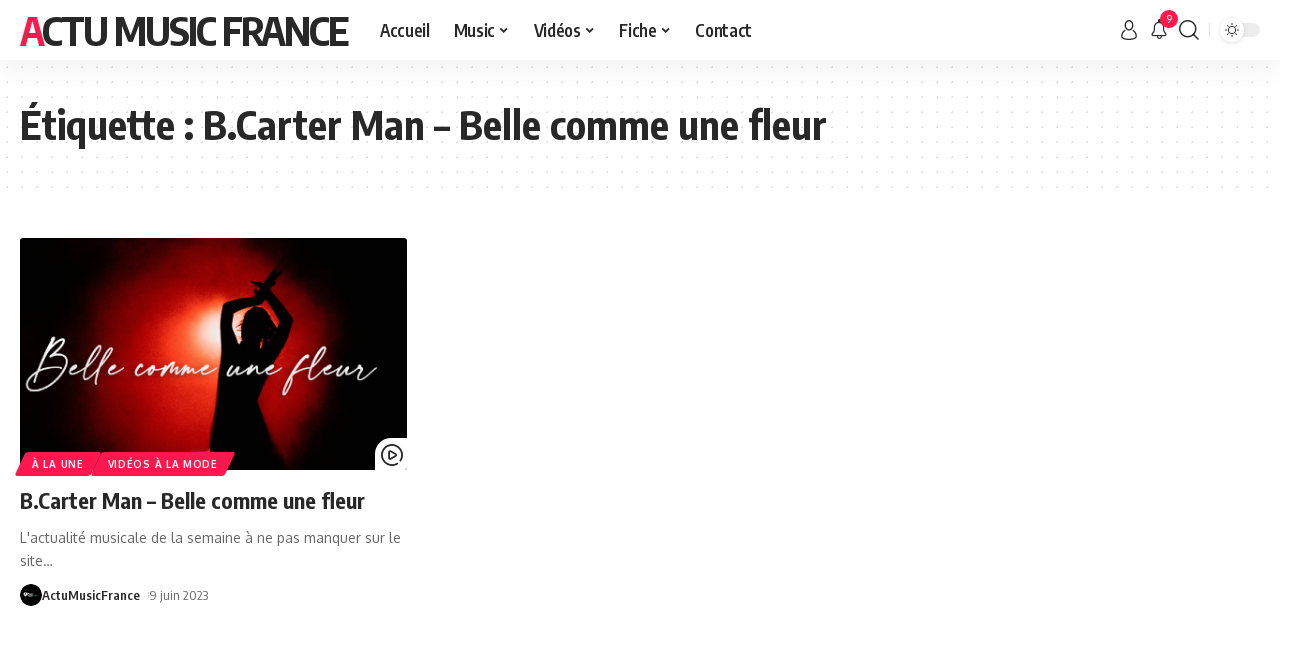

--- FILE ---
content_type: text/html; charset=UTF-8
request_url: https://actumusicfrance.fr/tag/b-carter-man-belle-comme-une-fleur/
body_size: 18595
content:
<!DOCTYPE html>
<html lang="fr-FR">
<head>
    <meta charset="UTF-8">
    <meta http-equiv="X-UA-Compatible" content="IE=edge">
    <meta name="viewport" content="width=device-width, initial-scale=1">
    <link rel="profile" href="https://gmpg.org/xfn/11">
	<meta name='robots' content='index, follow, max-image-preview:large, max-snippet:-1, max-video-preview:-1' />

	<!-- This site is optimized with the Yoast SEO plugin v26.7 - https://yoast.com/wordpress/plugins/seo/ -->
	<title>Archives des B.Carter Man - Belle comme une fleur - Actu Music France</title>
	<link rel="canonical" href="https://actumusicfrance.fr/tag/b-carter-man-belle-comme-une-fleur/" />
	<meta property="og:locale" content="fr_FR" />
	<meta property="og:type" content="article" />
	<meta property="og:title" content="Archives des B.Carter Man - Belle comme une fleur - Actu Music France" />
	<meta property="og:url" content="https://actumusicfrance.fr/tag/b-carter-man-belle-comme-une-fleur/" />
	<meta property="og:site_name" content="Actu Music France" />
	<meta name="twitter:card" content="summary_large_image" />
	<script type="application/ld+json" class="yoast-schema-graph">{"@context":"https://schema.org","@graph":[{"@type":"CollectionPage","@id":"https://actumusicfrance.fr/tag/b-carter-man-belle-comme-une-fleur/","url":"https://actumusicfrance.fr/tag/b-carter-man-belle-comme-une-fleur/","name":"Archives des B.Carter Man - Belle comme une fleur - Actu Music France","isPartOf":{"@id":"https://actumusicfrance.fr/#website"},"primaryImageOfPage":{"@id":"https://actumusicfrance.fr/tag/b-carter-man-belle-comme-une-fleur/#primaryimage"},"image":{"@id":"https://actumusicfrance.fr/tag/b-carter-man-belle-comme-une-fleur/#primaryimage"},"thumbnailUrl":"https://actumusicfrance.fr/wp-content/uploads/2023/06/Belle-Comme-une-fleur-music-1.png","breadcrumb":{"@id":"https://actumusicfrance.fr/tag/b-carter-man-belle-comme-une-fleur/#breadcrumb"},"inLanguage":"fr-FR"},{"@type":"ImageObject","inLanguage":"fr-FR","@id":"https://actumusicfrance.fr/tag/b-carter-man-belle-comme-une-fleur/#primaryimage","url":"https://actumusicfrance.fr/wp-content/uploads/2023/06/Belle-Comme-une-fleur-music-1.png","contentUrl":"https://actumusicfrance.fr/wp-content/uploads/2023/06/Belle-Comme-une-fleur-music-1.png","width":1920,"height":989},{"@type":"BreadcrumbList","@id":"https://actumusicfrance.fr/tag/b-carter-man-belle-comme-une-fleur/#breadcrumb","itemListElement":[{"@type":"ListItem","position":1,"name":"Accueil","item":"https://actumusicfrance.fr/"},{"@type":"ListItem","position":2,"name":"B.Carter Man - Belle comme une fleur"}]},{"@type":"WebSite","@id":"https://actumusicfrance.fr/#website","url":"https://actumusicfrance.fr/","name":"Actu Music France","description":"Suivez l&#039;actualité musicale en direct","potentialAction":[{"@type":"SearchAction","target":{"@type":"EntryPoint","urlTemplate":"https://actumusicfrance.fr/?s={search_term_string}"},"query-input":{"@type":"PropertyValueSpecification","valueRequired":true,"valueName":"search_term_string"}}],"inLanguage":"fr-FR"}]}</script>
	<!-- / Yoast SEO plugin. -->


<link rel='dns-prefetch' href='//cdn.canvasjs.com' />
<link rel='dns-prefetch' href='//ajax.googleapis.com' />
<link rel="alternate" type="application/rss+xml" title="Actu Music France &raquo; Flux" href="https://actumusicfrance.fr/feed/" />
<link rel="alternate" type="application/rss+xml" title="Actu Music France &raquo; Flux des commentaires" href="https://actumusicfrance.fr/comments/feed/" />
<link rel="alternate" type="application/rss+xml" title="Actu Music France &raquo; Flux de l’étiquette B.Carter Man - Belle comme une fleur" href="https://actumusicfrance.fr/tag/b-carter-man-belle-comme-une-fleur/feed/" />
<script type="application/ld+json">{"@context":"https://schema.org","@type":"Organization","legalName":"Actu Music France","url":"https://actumusicfrance.fr/","sameAs":["https://www.facebook.com/delitmusicgroupfrance/","https://twitter.com/DelitMusic","https://www.instagram.com/delitmusicgroupfrance/","https://fr.linkedin.com/company/delit-music-france","https://www.youtube.com/@DelitMusic"]}</script>
<style id='wp-img-auto-sizes-contain-inline-css'>
img:is([sizes=auto i],[sizes^="auto," i]){contain-intrinsic-size:3000px 1500px}
/*# sourceURL=wp-img-auto-sizes-contain-inline-css */
</style>
<style id='wp-emoji-styles-inline-css'>

	img.wp-smiley, img.emoji {
		display: inline !important;
		border: none !important;
		box-shadow: none !important;
		height: 1em !important;
		width: 1em !important;
		margin: 0 0.07em !important;
		vertical-align: -0.1em !important;
		background: none !important;
		padding: 0 !important;
	}
/*# sourceURL=wp-emoji-styles-inline-css */
</style>
<link rel='stylesheet' id='wp-block-library-css' href='https://actumusicfrance.fr/wp-includes/css/dist/block-library/style.min.css?ver=33b691ef2ccae8c37a847b982f3bbee2' media='all' />
<style id='classic-theme-styles-inline-css'>
/*! This file is auto-generated */
.wp-block-button__link{color:#fff;background-color:#32373c;border-radius:9999px;box-shadow:none;text-decoration:none;padding:calc(.667em + 2px) calc(1.333em + 2px);font-size:1.125em}.wp-block-file__button{background:#32373c;color:#fff;text-decoration:none}
/*# sourceURL=/wp-includes/css/classic-themes.min.css */
</style>
<style id='global-styles-inline-css'>
:root{--wp--preset--aspect-ratio--square: 1;--wp--preset--aspect-ratio--4-3: 4/3;--wp--preset--aspect-ratio--3-4: 3/4;--wp--preset--aspect-ratio--3-2: 3/2;--wp--preset--aspect-ratio--2-3: 2/3;--wp--preset--aspect-ratio--16-9: 16/9;--wp--preset--aspect-ratio--9-16: 9/16;--wp--preset--color--black: #000000;--wp--preset--color--cyan-bluish-gray: #abb8c3;--wp--preset--color--white: #ffffff;--wp--preset--color--pale-pink: #f78da7;--wp--preset--color--vivid-red: #cf2e2e;--wp--preset--color--luminous-vivid-orange: #ff6900;--wp--preset--color--luminous-vivid-amber: #fcb900;--wp--preset--color--light-green-cyan: #7bdcb5;--wp--preset--color--vivid-green-cyan: #00d084;--wp--preset--color--pale-cyan-blue: #8ed1fc;--wp--preset--color--vivid-cyan-blue: #0693e3;--wp--preset--color--vivid-purple: #9b51e0;--wp--preset--gradient--vivid-cyan-blue-to-vivid-purple: linear-gradient(135deg,rgb(6,147,227) 0%,rgb(155,81,224) 100%);--wp--preset--gradient--light-green-cyan-to-vivid-green-cyan: linear-gradient(135deg,rgb(122,220,180) 0%,rgb(0,208,130) 100%);--wp--preset--gradient--luminous-vivid-amber-to-luminous-vivid-orange: linear-gradient(135deg,rgb(252,185,0) 0%,rgb(255,105,0) 100%);--wp--preset--gradient--luminous-vivid-orange-to-vivid-red: linear-gradient(135deg,rgb(255,105,0) 0%,rgb(207,46,46) 100%);--wp--preset--gradient--very-light-gray-to-cyan-bluish-gray: linear-gradient(135deg,rgb(238,238,238) 0%,rgb(169,184,195) 100%);--wp--preset--gradient--cool-to-warm-spectrum: linear-gradient(135deg,rgb(74,234,220) 0%,rgb(151,120,209) 20%,rgb(207,42,186) 40%,rgb(238,44,130) 60%,rgb(251,105,98) 80%,rgb(254,248,76) 100%);--wp--preset--gradient--blush-light-purple: linear-gradient(135deg,rgb(255,206,236) 0%,rgb(152,150,240) 100%);--wp--preset--gradient--blush-bordeaux: linear-gradient(135deg,rgb(254,205,165) 0%,rgb(254,45,45) 50%,rgb(107,0,62) 100%);--wp--preset--gradient--luminous-dusk: linear-gradient(135deg,rgb(255,203,112) 0%,rgb(199,81,192) 50%,rgb(65,88,208) 100%);--wp--preset--gradient--pale-ocean: linear-gradient(135deg,rgb(255,245,203) 0%,rgb(182,227,212) 50%,rgb(51,167,181) 100%);--wp--preset--gradient--electric-grass: linear-gradient(135deg,rgb(202,248,128) 0%,rgb(113,206,126) 100%);--wp--preset--gradient--midnight: linear-gradient(135deg,rgb(2,3,129) 0%,rgb(40,116,252) 100%);--wp--preset--font-size--small: 13px;--wp--preset--font-size--medium: 20px;--wp--preset--font-size--large: 36px;--wp--preset--font-size--x-large: 42px;--wp--preset--spacing--20: 0.44rem;--wp--preset--spacing--30: 0.67rem;--wp--preset--spacing--40: 1rem;--wp--preset--spacing--50: 1.5rem;--wp--preset--spacing--60: 2.25rem;--wp--preset--spacing--70: 3.38rem;--wp--preset--spacing--80: 5.06rem;--wp--preset--shadow--natural: 6px 6px 9px rgba(0, 0, 0, 0.2);--wp--preset--shadow--deep: 12px 12px 50px rgba(0, 0, 0, 0.4);--wp--preset--shadow--sharp: 6px 6px 0px rgba(0, 0, 0, 0.2);--wp--preset--shadow--outlined: 6px 6px 0px -3px rgb(255, 255, 255), 6px 6px rgb(0, 0, 0);--wp--preset--shadow--crisp: 6px 6px 0px rgb(0, 0, 0);}:where(.is-layout-flex){gap: 0.5em;}:where(.is-layout-grid){gap: 0.5em;}body .is-layout-flex{display: flex;}.is-layout-flex{flex-wrap: wrap;align-items: center;}.is-layout-flex > :is(*, div){margin: 0;}body .is-layout-grid{display: grid;}.is-layout-grid > :is(*, div){margin: 0;}:where(.wp-block-columns.is-layout-flex){gap: 2em;}:where(.wp-block-columns.is-layout-grid){gap: 2em;}:where(.wp-block-post-template.is-layout-flex){gap: 1.25em;}:where(.wp-block-post-template.is-layout-grid){gap: 1.25em;}.has-black-color{color: var(--wp--preset--color--black) !important;}.has-cyan-bluish-gray-color{color: var(--wp--preset--color--cyan-bluish-gray) !important;}.has-white-color{color: var(--wp--preset--color--white) !important;}.has-pale-pink-color{color: var(--wp--preset--color--pale-pink) !important;}.has-vivid-red-color{color: var(--wp--preset--color--vivid-red) !important;}.has-luminous-vivid-orange-color{color: var(--wp--preset--color--luminous-vivid-orange) !important;}.has-luminous-vivid-amber-color{color: var(--wp--preset--color--luminous-vivid-amber) !important;}.has-light-green-cyan-color{color: var(--wp--preset--color--light-green-cyan) !important;}.has-vivid-green-cyan-color{color: var(--wp--preset--color--vivid-green-cyan) !important;}.has-pale-cyan-blue-color{color: var(--wp--preset--color--pale-cyan-blue) !important;}.has-vivid-cyan-blue-color{color: var(--wp--preset--color--vivid-cyan-blue) !important;}.has-vivid-purple-color{color: var(--wp--preset--color--vivid-purple) !important;}.has-black-background-color{background-color: var(--wp--preset--color--black) !important;}.has-cyan-bluish-gray-background-color{background-color: var(--wp--preset--color--cyan-bluish-gray) !important;}.has-white-background-color{background-color: var(--wp--preset--color--white) !important;}.has-pale-pink-background-color{background-color: var(--wp--preset--color--pale-pink) !important;}.has-vivid-red-background-color{background-color: var(--wp--preset--color--vivid-red) !important;}.has-luminous-vivid-orange-background-color{background-color: var(--wp--preset--color--luminous-vivid-orange) !important;}.has-luminous-vivid-amber-background-color{background-color: var(--wp--preset--color--luminous-vivid-amber) !important;}.has-light-green-cyan-background-color{background-color: var(--wp--preset--color--light-green-cyan) !important;}.has-vivid-green-cyan-background-color{background-color: var(--wp--preset--color--vivid-green-cyan) !important;}.has-pale-cyan-blue-background-color{background-color: var(--wp--preset--color--pale-cyan-blue) !important;}.has-vivid-cyan-blue-background-color{background-color: var(--wp--preset--color--vivid-cyan-blue) !important;}.has-vivid-purple-background-color{background-color: var(--wp--preset--color--vivid-purple) !important;}.has-black-border-color{border-color: var(--wp--preset--color--black) !important;}.has-cyan-bluish-gray-border-color{border-color: var(--wp--preset--color--cyan-bluish-gray) !important;}.has-white-border-color{border-color: var(--wp--preset--color--white) !important;}.has-pale-pink-border-color{border-color: var(--wp--preset--color--pale-pink) !important;}.has-vivid-red-border-color{border-color: var(--wp--preset--color--vivid-red) !important;}.has-luminous-vivid-orange-border-color{border-color: var(--wp--preset--color--luminous-vivid-orange) !important;}.has-luminous-vivid-amber-border-color{border-color: var(--wp--preset--color--luminous-vivid-amber) !important;}.has-light-green-cyan-border-color{border-color: var(--wp--preset--color--light-green-cyan) !important;}.has-vivid-green-cyan-border-color{border-color: var(--wp--preset--color--vivid-green-cyan) !important;}.has-pale-cyan-blue-border-color{border-color: var(--wp--preset--color--pale-cyan-blue) !important;}.has-vivid-cyan-blue-border-color{border-color: var(--wp--preset--color--vivid-cyan-blue) !important;}.has-vivid-purple-border-color{border-color: var(--wp--preset--color--vivid-purple) !important;}.has-vivid-cyan-blue-to-vivid-purple-gradient-background{background: var(--wp--preset--gradient--vivid-cyan-blue-to-vivid-purple) !important;}.has-light-green-cyan-to-vivid-green-cyan-gradient-background{background: var(--wp--preset--gradient--light-green-cyan-to-vivid-green-cyan) !important;}.has-luminous-vivid-amber-to-luminous-vivid-orange-gradient-background{background: var(--wp--preset--gradient--luminous-vivid-amber-to-luminous-vivid-orange) !important;}.has-luminous-vivid-orange-to-vivid-red-gradient-background{background: var(--wp--preset--gradient--luminous-vivid-orange-to-vivid-red) !important;}.has-very-light-gray-to-cyan-bluish-gray-gradient-background{background: var(--wp--preset--gradient--very-light-gray-to-cyan-bluish-gray) !important;}.has-cool-to-warm-spectrum-gradient-background{background: var(--wp--preset--gradient--cool-to-warm-spectrum) !important;}.has-blush-light-purple-gradient-background{background: var(--wp--preset--gradient--blush-light-purple) !important;}.has-blush-bordeaux-gradient-background{background: var(--wp--preset--gradient--blush-bordeaux) !important;}.has-luminous-dusk-gradient-background{background: var(--wp--preset--gradient--luminous-dusk) !important;}.has-pale-ocean-gradient-background{background: var(--wp--preset--gradient--pale-ocean) !important;}.has-electric-grass-gradient-background{background: var(--wp--preset--gradient--electric-grass) !important;}.has-midnight-gradient-background{background: var(--wp--preset--gradient--midnight) !important;}.has-small-font-size{font-size: var(--wp--preset--font-size--small) !important;}.has-medium-font-size{font-size: var(--wp--preset--font-size--medium) !important;}.has-large-font-size{font-size: var(--wp--preset--font-size--large) !important;}.has-x-large-font-size{font-size: var(--wp--preset--font-size--x-large) !important;}
:where(.wp-block-post-template.is-layout-flex){gap: 1.25em;}:where(.wp-block-post-template.is-layout-grid){gap: 1.25em;}
:where(.wp-block-term-template.is-layout-flex){gap: 1.25em;}:where(.wp-block-term-template.is-layout-grid){gap: 1.25em;}
:where(.wp-block-columns.is-layout-flex){gap: 2em;}:where(.wp-block-columns.is-layout-grid){gap: 2em;}
:root :where(.wp-block-pullquote){font-size: 1.5em;line-height: 1.6;}
/*# sourceURL=global-styles-inline-css */
</style>
<link rel='stylesheet' id='foxiz-elements-css' href='https://actumusicfrance.fr/wp-content/plugins/foxiz-core/lib/foxiz-elements/public/style.css?ver=1.0' media='all' />
<link rel='stylesheet' id='ql-jquery-ui-css' href='//ajax.googleapis.com/ajax/libs/jqueryui/1.12.1/themes/smoothness/jquery-ui.css?ver=33b691ef2ccae8c37a847b982f3bbee2' media='all' />
<link rel='stylesheet' id='esg-plugin-settings-css' href='https://actumusicfrance.fr/wp-content/plugins/essential-grid/public/assets/css/settings.css?ver=3.1.5' media='all' />
<link rel='stylesheet' id='tp-fontello-css' href='https://actumusicfrance.fr/wp-content/plugins/essential-grid/public/assets/font/fontello/css/fontello.css?ver=3.1.5' media='all' />
<link rel='stylesheet' id='elementor-frontend-css' href='https://actumusicfrance.fr/wp-content/uploads/elementor/css/custom-frontend.min.css?ver=1768592145' media='all' />
<link rel='stylesheet' id='eael-general-css' href='https://actumusicfrance.fr/wp-content/plugins/essential-addons-for-elementor-lite/assets/front-end/css/view/general.min.css?ver=6.5.7' media='all' />
<link rel='stylesheet' id='elementor-icons-css' href='https://actumusicfrance.fr/wp-content/plugins/elementor/assets/lib/eicons/css/elementor-icons.min.css?ver=5.45.0' media='all' />
<link rel='stylesheet' id='elementor-post-16409-css' href='https://actumusicfrance.fr/wp-content/uploads/elementor/css/post-16409.css?ver=1768592169' media='all' />
<link crossorigin="anonymous" rel='stylesheet' id='foxiz-font-css' href='//fonts.googleapis.com/css?family=Oxygen%3A400%2C700%7CEncode+Sans+Condensed%3A400%2C500%2C600%2C700%2C800&#038;display=swap&#038;ver=2.0.1' media='all' />
<link rel='stylesheet' id='foxiz-main-css' href='https://actumusicfrance.fr/wp-content/themes/foxiz/assets/css/main.css?ver=2.0.1' media='all' />
<link rel='stylesheet' id='foxiz-print-css' href='https://actumusicfrance.fr/wp-content/themes/foxiz/assets/css/print.css?ver=2.0.1' media='all' />
<link rel='stylesheet' id='foxiz-style-css' href='https://actumusicfrance.fr/wp-content/themes/foxiz-child/style.css?ver=2.0.1' media='all' />
<style id='foxiz-style-inline-css'>
[data-theme="dark"], .light-scheme {--wc-add-cart-color :#ffffff;}[data-theme="dark"].is-hd-4 {--nav-bg: #191c20;--nav-bg-from: #191c20;--nav-bg-to: #191c20;}[data-theme="dark"].is-hd-5, [data-theme="dark"].is-hd-5:not(.sticky-on) {--nav-bg: #191c20;--nav-bg-from: #191c20;--nav-bg-to: #191c20;}:root {--max-width-wo-sb : 860px;--hyperlink-line-color :var(--g-color);}.search-header:before { background-repeat : no-repeat;background-size : cover;background-attachment : scroll;background-position : center center;}[data-theme="dark"] .search-header:before { background-repeat : no-repeat;background-size : cover;background-attachment : scroll;background-position : center center;}.footer-has-bg { background-color : #88888812;}#amp-mobile-version-switcher { display: none; }
/*# sourceURL=foxiz-style-inline-css */
</style>
<script src="https://actumusicfrance.fr/wp-includes/js/jquery/jquery.min.js?ver=3.7.1" id="jquery-core-js"></script>
<script src="https://actumusicfrance.fr/wp-includes/js/jquery/jquery-migrate.min.js?ver=3.4.1" id="jquery-migrate-js"></script>
<script id="ahc_front_js-js-extra">
var ahc_ajax_front = {"ajax_url":"https://actumusicfrance.fr/wp-admin/admin-ajax.php","page_id":"\u00c9tiquette\u00a0: \u003Cspan\u003EB.Carter Man \u2013 Belle comme une fleur\u003C/span\u003E","page_title":"","post_type":""};
//# sourceURL=ahc_front_js-js-extra
</script>
<script src="https://actumusicfrance.fr/wp-content/plugins/visitors-traffic-real-time-statistics-pro/js/front.js?ver=33b691ef2ccae8c37a847b982f3bbee2" id="ahc_front_js-js"></script>
<script id="tp-tools-js-before">
window.ESG ??= {}; ESG.E ??= {}; ESG.E.site_url = 'https://actumusicfrance.fr'; ESG.E.plugin_url = 'https://actumusicfrance.fr/wp-content/plugins/essential-grid/'; ESG.E.ajax_url = 'https://actumusicfrance.fr/wp-admin/admin-ajax.php'; ESG.E.nonce = 'd649763f16'; ESG.E.tptools = true; ESG.E.waitTptFunc ??= []; ESG.F ??= {}; ESG.F.waitTpt = () => { if ( typeof jQuery==='undefined' || !window?._tpt?.regResource || !ESG?.E?.plugin_url || (!ESG.E.tptools && !window?.SR7?.E?.plugin_url) ) return setTimeout(ESG.F.waitTpt, 29); if (!window._tpt.gsap) window._tpt.regResource({id: 'tpgsap', url : ESG.E.tptools && ESG.E.plugin_url+'/public/assets/js/libs/tpgsap.js' || SR7.E.plugin_url + 'public/js/libs/tpgsap.js'}); _tpt.checkResources(['tpgsap']).then(() => { if (window.tpGS && !_tpt?.Back) { _tpt.eases = tpGS.eases; Object.keys(_tpt.eases).forEach((e) => {_tpt[e] === undefined && (_tpt[e] = tpGS[e])}); } ESG.E.waitTptFunc.forEach((f) => { typeof f === 'function' && f(); }); ESG.E.waitTptFunc = []; }); }
//# sourceURL=tp-tools-js-before
</script>
<script src="https://actumusicfrance.fr/wp-content/plugins/essential-grid/public/assets/js/libs/tptools.js?ver=6.7.16" id="tp-tools-js" async data-wp-strategy="async"></script>
<link rel="https://api.w.org/" href="https://actumusicfrance.fr/wp-json/" /><link rel="alternate" title="JSON" type="application/json" href="https://actumusicfrance.fr/wp-json/wp/v2/tags/4341" /><link rel="EditURI" type="application/rsd+xml" title="RSD" href="https://actumusicfrance.fr/xmlrpc.php?rsd" />
<style id="essential-blocks-global-styles">
            :root {
                --eb-global-primary-color: #101828;
--eb-global-secondary-color: #475467;
--eb-global-tertiary-color: #98A2B3;
--eb-global-text-color: #475467;
--eb-global-heading-color: #1D2939;
--eb-global-link-color: #444CE7;
--eb-global-background-color: #F9FAFB;
--eb-global-button-text-color: #FFFFFF;
--eb-global-button-background-color: #101828;
--eb-gradient-primary-color: linear-gradient(90deg, hsla(259, 84%, 78%, 1) 0%, hsla(206, 67%, 75%, 1) 100%);
--eb-gradient-secondary-color: linear-gradient(90deg, hsla(18, 76%, 85%, 1) 0%, hsla(203, 69%, 84%, 1) 100%);
--eb-gradient-tertiary-color: linear-gradient(90deg, hsla(248, 21%, 15%, 1) 0%, hsla(250, 14%, 61%, 1) 100%);
--eb-gradient-background-color: linear-gradient(90deg, rgb(250, 250, 250) 0%, rgb(233, 233, 233) 49%, rgb(244, 243, 243) 100%);

                --eb-tablet-breakpoint: 1024px;
--eb-mobile-breakpoint: 767px;

            }
            
            
        </style><meta name="generator" content="Elementor 3.34.1; features: additional_custom_breakpoints; settings: css_print_method-external, google_font-enabled, font_display-swap">
<script type="application/ld+json">{"@context":"https://schema.org","@type":"WebSite","@id":"https://actumusicfrance.fr/#website","url":"https://actumusicfrance.fr/","name":"Actu Music France","potentialAction":{"@type":"SearchAction","target":"https://actumusicfrance.fr/?s={search_term_string}","query-input":"required name=search_term_string"}}</script>
			<style>
				.e-con.e-parent:nth-of-type(n+4):not(.e-lazyloaded):not(.e-no-lazyload),
				.e-con.e-parent:nth-of-type(n+4):not(.e-lazyloaded):not(.e-no-lazyload) * {
					background-image: none !important;
				}
				@media screen and (max-height: 1024px) {
					.e-con.e-parent:nth-of-type(n+3):not(.e-lazyloaded):not(.e-no-lazyload),
					.e-con.e-parent:nth-of-type(n+3):not(.e-lazyloaded):not(.e-no-lazyload) * {
						background-image: none !important;
					}
				}
				@media screen and (max-height: 640px) {
					.e-con.e-parent:nth-of-type(n+2):not(.e-lazyloaded):not(.e-no-lazyload),
					.e-con.e-parent:nth-of-type(n+2):not(.e-lazyloaded):not(.e-no-lazyload) * {
						background-image: none !important;
					}
				}
			</style>
			<noscript><style>.lazyload[data-src]{display:none !important;}</style></noscript><style>.lazyload{background-image:none !important;}.lazyload:before{background-image:none !important;}</style><style>.wp-block-gallery.is-cropped .blocks-gallery-item picture{height:100%;width:100%;}</style><!-- Aucune version AMP HTML n&#039;est disponible pour cette URL. -->			<meta property="og:title" content="Archives des B.Carter Man - Belle comme une fleur - Actu Music France"/>
			<meta property="og:url" content="https://actumusicfrance.fr/tag/b-carter-man-belle-comme-une-fleur"/>
			<meta property="og:site_name" content="Actu Music France"/>
			<script type="application/ld+json">{"@context":"http://schema.org","@type":"BreadcrumbList","itemListElement":[{"@type":"ListItem","position":2,"item":{"@id":"https://actumusicfrance.fr/tag/b-carter-man-belle-comme-une-fleur/","name":"B.Carter Man - Belle comme une fleur"}},{"@type":"ListItem","position":1,"item":{"@id":"https://actumusicfrance.fr","name":"Actu Music France"}}]}</script>
<link rel="icon" href="https://actumusicfrance.fr/wp-content/uploads/2021/07/cropped-1logo2-32x32.jpg" sizes="32x32" />
<link rel="icon" href="https://actumusicfrance.fr/wp-content/uploads/2021/07/cropped-1logo2-192x192.jpg" sizes="192x192" />
<link rel="apple-touch-icon" href="https://actumusicfrance.fr/wp-content/uploads/2021/07/cropped-1logo2-180x180.jpg" />
<meta name="msapplication-TileImage" content="https://actumusicfrance.fr/wp-content/uploads/2021/07/cropped-1logo2-270x270.jpg" />
</head>
<body data-rsssl=1 class="archive tag tag-b-carter-man-belle-comme-une-fleur tag-4341 wp-embed-responsive wp-theme-foxiz wp-child-theme-foxiz-child snd-default personalized-all elementor-default elementor-kit-16409 menu-ani-1 hover-ani-1 btn-ani-1 is-rm-1 is-hd-1 is-backtop none-m-backtop is-mstick" data-theme="default">
<div class="site-outer">
	        <header id="site-header" class="header-wrap rb-section header-set-1 header-1 header-wrapper style-shadow">
			            <div id="navbar-outer" class="navbar-outer">
                <div id="sticky-holder" class="sticky-holder">
                    <div class="navbar-wrap">
                        <div class="rb-container edge-padding">
                            <div class="navbar-inner">
                                <div class="navbar-left">
										<div class="logo-wrap is-text-logo site-branding">
					<p class="logo-title h1">
				<a href="https://actumusicfrance.fr/" title="Actu Music France">Actu Music France</a>
			</p>
					<p class="site-description is-hidden">Suivez l&#039;actualité musicale en direct</p>
				</div>		<nav id="site-navigation" class="main-menu-wrap" aria-label="main menu"><ul id="menu-main-menu" class="main-menu rb-menu large-menu" itemscope itemtype="https://www.schema.org/SiteNavigationElement"><li id="menu-item-23869" class="menu-item menu-item-type-post_type menu-item-object-page menu-item-home menu-item-23869"><a href="https://actumusicfrance.fr/"><span>Accueil</span></a></li>
<li id="menu-item-23872" class="menu-item menu-item-type-custom menu-item-object-custom menu-item-has-children menu-item-23872"><a href="https://actumusicfrance.fr/category/actu-music-audios"><span>Music</span></a>
<ul class="sub-menu">
	<li id="menu-item-24716" class="menu-item menu-item-type-post_type menu-item-object-page menu-item-24716"><a href="https://actumusicfrance.fr/actu-music-audios-france/"><span>Actu Music Audios</span></a></li>
	<li id="menu-item-23871" class="menu-item menu-item-type-post_type menu-item-object-page menu-item-23871"><a href="https://actumusicfrance.fr/playlist-spotify/"><span>Playlist Spotify</span></a></li>
	<li id="menu-item-23945" class="menu-item menu-item-type-post_type menu-item-object-page menu-item-23945"><a href="https://actumusicfrance.fr/chartsmusic/"><span>Charts Music</span></a></li>
</ul>
</li>
<li id="menu-item-24600" class="menu-item menu-item-type-custom menu-item-object-custom menu-item-has-children menu-item-24600"><a href="https://actumusicfrance.fr/category/actu-music-videos"><span>Vidéos</span></a>
<ul class="sub-menu">
	<li id="menu-item-24717" class="menu-item menu-item-type-post_type menu-item-object-page menu-item-24717"><a href="https://actumusicfrance.fr/actu-music-videos-france/"><span>Actu Music Videos</span></a></li>
	<li id="menu-item-24718" class="menu-item menu-item-type-post_type menu-item-object-page menu-item-24718"><a href="https://actumusicfrance.fr/en-tete-daffiche/"><span>En Tête d’Affiche</span></a></li>
	<li id="menu-item-24720" class="menu-item menu-item-type-post_type menu-item-object-page menu-item-24720"><a href="https://actumusicfrance.fr/videos-a-la-mode/"><span>Vidéos à la Mode</span></a></li>
	<li id="menu-item-24719" class="menu-item menu-item-type-post_type menu-item-object-page menu-item-24719"><a href="https://actumusicfrance.fr/hits-videos/"><span>Hits Vidéos</span></a></li>
</ul>
</li>
<li id="menu-item-23878" class="menu-item menu-item-type-custom menu-item-object-custom menu-item-has-children menu-item-23878"><a href="https://actumusicfrance.fr/category/photographies"><span>Fiche</span></a>
<ul class="sub-menu">
	<li id="menu-item-24923" class="menu-item menu-item-type-custom menu-item-object-custom menu-item-24923"><a href="https://actumusicfrance.fr/livres-musicaux"><span>Bibliothèque Musicale</span></a></li>
	<li id="menu-item-24725" class="menu-item menu-item-type-post_type menu-item-object-page menu-item-24725"><a href="https://actumusicfrance.fr/interviews-ecrites/"><span>Interviews Ecrites</span></a></li>
	<li id="menu-item-24724" class="menu-item menu-item-type-post_type menu-item-object-page menu-item-24724"><a href="https://actumusicfrance.fr/biographies-et-portraits/"><span>Biographies et portraits</span></a></li>
	<li id="menu-item-24723" class="menu-item menu-item-type-post_type menu-item-object-page menu-item-24723"><a href="https://actumusicfrance.fr/photographies/"><span>Photographies</span></a></li>
	<li id="menu-item-24742" class="menu-item menu-item-type-custom menu-item-object-custom menu-item-24742"><a href="https://actumusicfrance.fr/paroles/"><span>Paroles de Chansons</span></a></li>
	<li id="menu-item-23883" class="menu-item menu-item-type-post_type menu-item-object-page menu-item-23883"><a href="https://actumusicfrance.fr/evenements/"><span>Événements</span></a></li>
	<li id="menu-item-24812" class="menu-item menu-item-type-post_type menu-item-object-page menu-item-24812"><a href="https://actumusicfrance.fr/propulsion-musicale/"><span>Propulsion Musicale</span></a></li>
</ul>
</li>
<li id="menu-item-24077" class="menu-item menu-item-type-post_type menu-item-object-page menu-item-24077"><a href="https://actumusicfrance.fr/actu-contact/"><span>Contact</span></a></li>
</ul></nav>
		                                </div>
                                <div class="navbar-right">
											<div class="wnav-holder widget-h-login header-dropdown-outer">
							<a href="https://actumusicfrance.fr/musicfrancefamily/?redirect_to=https%3A%2F%2Factumusicfrance.fr%2Ftag%2Fb-carter-man-belle-comme-une-fleur" class="login-toggle is-login header-element" data-title="Sign In" aria-label="sign in"><svg class="svg-icon svg-user" aria-hidden="true" role="img" focusable="false" xmlns="http://www.w3.org/2000/svg" viewBox="0 0 456.368 456.368"><path fill="currentColor" d="M324.194,220.526c-6.172,7.772-13.106,14.947-21.07,21.423c45.459,26.076,76.149,75.1,76.149,131.158 c0,30.29-66.367,54.018-151.09,54.018s-151.09-23.728-151.09-54.018c0-56.058,30.69-105.082,76.149-131.158 c-7.963-6.476-14.897-13.65-21.07-21.423c-50.624,31.969-84.322,88.41-84.322,152.581c0,19.439,10.644,46.53,61.355,65.201 c31.632,11.647,73.886,18.06,118.979,18.06c45.093,0,87.347-6.413,118.979-18.06c50.71-18.671,61.355-45.762,61.355-65.201 C408.516,308.936,374.818,252.495,324.194,220.526z" /><path fill="currentColor" d="M228.182,239.795c56.833,0,100.597-54.936,100.597-119.897C328.779,54.907,284.993,0,228.182,0 c-56.833,0-100.597,54.936-100.597,119.897C127.585,184.888,171.372,239.795,228.182,239.795z M228.182,29.243 c39.344,0,71.354,40.667,71.354,90.654s-32.01,90.654-71.354,90.654s-71.354-40.667-71.354-90.654S188.838,29.243,228.182,29.243 z" /></svg></a>
					</div>
			<div class="wnav-holder header-dropdown-outer">
			<a href="#" class="dropdown-trigger notification-icon notification-trigger" aria-label="notification">
                <span class="notification-icon-inner" data-title="Notification">
                    <span class="notification-icon-holder">
                    	                    <i class="rbi rbi-notification wnav-icon" aria-hidden="true"></i>
                                        <span class="notification-info"></span>
                    </span>
                </span> </a>
			<div class="header-dropdown notification-dropdown">
				<div class="notification-popup">
					<div class="notification-header">
						<span class="h4">Notification</span>
													<a class="notification-url meta-text" href="https://actumusicfrance.fr/category/actu-music-audios">Montre plus								<i class="rbi rbi-cright" aria-hidden="true"></i></a>
											</div>
					<div class="notification-content">
						<div class="scroll-holder">
							<div class="rb-notification ecat-l-dot is-feat-right" data-interval="12"></div>
						</div>
					</div>
				</div>
			</div>
		</div>
			<div class="wnav-holder w-header-search header-dropdown-outer">
			<a href="#" data-title="Search" class="icon-holder header-element search-btn search-trigger" aria-label="search">
				<i class="rbi rbi-search wnav-icon" aria-hidden="true"></i>							</a>
							<div class="header-dropdown">
					<div class="header-search-form is-icon-layout">
						        <form method="get" action="https://actumusicfrance.fr/" class="rb-search-form"  data-search="post" data-limit="0" data-follow="0">
            <div class="search-form-inner">
				                    <span class="search-icon"><i class="rbi rbi-search" aria-hidden="true"></i></span>
				                <span class="search-text"><input type="text" class="field" placeholder="Search Headlines, News..." value="" name="s"/></span>
                <span class="rb-search-submit"><input type="submit" value="Search"/><i class="rbi rbi-cright" aria-hidden="true"></i></span>
				            </div>
			        </form>
						</div>
				</div>
					</div>
				<div class="dark-mode-toggle-wrap">
			<div class="dark-mode-toggle">
                <span class="dark-mode-slide">
                    <i class="dark-mode-slide-btn mode-icon-dark" data-title="Switch to Light"><svg class="svg-icon svg-mode-dark" aria-hidden="true" role="img" focusable="false" xmlns="http://www.w3.org/2000/svg" viewBox="0 0 512 512"><path fill="currentColor" d="M507.681,209.011c-1.297-6.991-7.324-12.111-14.433-12.262c-7.104-0.122-13.347,4.711-14.936,11.643 c-15.26,66.497-73.643,112.94-141.978,112.94c-80.321,0-145.667-65.346-145.667-145.666c0-68.335,46.443-126.718,112.942-141.976 c6.93-1.59,11.791-7.826,11.643-14.934c-0.149-7.108-5.269-13.136-12.259-14.434C287.546,1.454,271.735,0,256,0 C187.62,0,123.333,26.629,74.98,74.981C26.628,123.333,0,187.62,0,256s26.628,132.667,74.98,181.019 C123.333,485.371,187.62,512,256,512s132.667-26.629,181.02-74.981C485.372,388.667,512,324.38,512,256 C512,240.278,510.546,224.469,507.681,209.011z" /></svg></i>
                    <i class="dark-mode-slide-btn mode-icon-default" data-title="Switch to Dark"><svg class="svg-icon svg-mode-light" aria-hidden="true" role="img" focusable="false" xmlns="http://www.w3.org/2000/svg" viewBox="0 0 232.447 232.447"><path fill="currentColor" d="M116.211,194.8c-4.143,0-7.5,3.357-7.5,7.5v22.643c0,4.143,3.357,7.5,7.5,7.5s7.5-3.357,7.5-7.5V202.3 C123.711,198.157,120.354,194.8,116.211,194.8z" /><path fill="currentColor" d="M116.211,37.645c4.143,0,7.5-3.357,7.5-7.5V7.505c0-4.143-3.357-7.5-7.5-7.5s-7.5,3.357-7.5,7.5v22.641 C108.711,34.288,112.068,37.645,116.211,37.645z" /><path fill="currentColor" d="M50.054,171.78l-16.016,16.008c-2.93,2.929-2.931,7.677-0.003,10.606c1.465,1.466,3.385,2.198,5.305,2.198 c1.919,0,3.838-0.731,5.302-2.195l16.016-16.008c2.93-2.929,2.931-7.677,0.003-10.606C57.731,168.852,52.982,168.851,50.054,171.78 z" /><path fill="currentColor" d="M177.083,62.852c1.919,0,3.838-0.731,5.302-2.195L198.4,44.649c2.93-2.929,2.931-7.677,0.003-10.606 c-2.93-2.932-7.679-2.931-10.607-0.003l-16.016,16.008c-2.93,2.929-2.931,7.677-0.003,10.607 C173.243,62.12,175.163,62.852,177.083,62.852z" /><path fill="currentColor" d="M37.645,116.224c0-4.143-3.357-7.5-7.5-7.5H7.5c-4.143,0-7.5,3.357-7.5,7.5s3.357,7.5,7.5,7.5h22.645 C34.287,123.724,37.645,120.366,37.645,116.224z" /><path fill="currentColor" d="M224.947,108.724h-22.652c-4.143,0-7.5,3.357-7.5,7.5s3.357,7.5,7.5,7.5h22.652c4.143,0,7.5-3.357,7.5-7.5 S229.09,108.724,224.947,108.724z" /><path fill="currentColor" d="M50.052,60.655c1.465,1.465,3.384,2.197,5.304,2.197c1.919,0,3.839-0.732,5.303-2.196c2.93-2.929,2.93-7.678,0.001-10.606 L44.652,34.042c-2.93-2.93-7.679-2.929-10.606-0.001c-2.93,2.929-2.93,7.678-0.001,10.606L50.052,60.655z" /><path fill="currentColor" d="M182.395,171.782c-2.93-2.929-7.679-2.93-10.606-0.001c-2.93,2.929-2.93,7.678-0.001,10.607l16.007,16.008 c1.465,1.465,3.384,2.197,5.304,2.197c1.919,0,3.839-0.732,5.303-2.196c2.93-2.929,2.93-7.678,0.001-10.607L182.395,171.782z" /><path fill="currentColor" d="M116.22,48.7c-37.232,0-67.523,30.291-67.523,67.523s30.291,67.523,67.523,67.523s67.522-30.291,67.522-67.523 S153.452,48.7,116.22,48.7z M116.22,168.747c-28.962,0-52.523-23.561-52.523-52.523S87.258,63.7,116.22,63.7 c28.961,0,52.522,23.562,52.522,52.523S145.181,168.747,116.22,168.747z" /></svg></i>
                </span>
			</div>
		</div>
		                                </div>
                            </div>
                        </div>
                    </div>
							<div id="header-mobile" class="header-mobile">
			<div class="header-mobile-wrap">
						<div class="mbnav edge-padding">
			<div class="navbar-left">
						<div class="mobile-toggle-wrap">
							<a href="#" class="mobile-menu-trigger" aria-label="mobile trigger">		<span class="burger-icon"><span></span><span></span><span></span></span>
	</a>
					</div>
		<div class="logo-wrap is-text-logo site-branding">
					<p class="logo-title h1">
				<a href="https://actumusicfrance.fr/" title="Actu Music France">Actu Music France</a>
			</p>
					<p class="site-description is-hidden">Suivez l&#039;actualité musicale en direct</p>
				</div>			</div>
			<div class="navbar-right">
						<a href="#" class="mobile-menu-trigger mobile-search-icon" aria-label="search"><i class="rbi rbi-search" aria-hidden="true"></i></a>
			<div class="dark-mode-toggle-wrap">
			<div class="dark-mode-toggle">
                <span class="dark-mode-slide">
                    <i class="dark-mode-slide-btn mode-icon-dark" data-title="Switch to Light"><svg class="svg-icon svg-mode-dark" aria-hidden="true" role="img" focusable="false" xmlns="http://www.w3.org/2000/svg" viewBox="0 0 512 512"><path fill="currentColor" d="M507.681,209.011c-1.297-6.991-7.324-12.111-14.433-12.262c-7.104-0.122-13.347,4.711-14.936,11.643 c-15.26,66.497-73.643,112.94-141.978,112.94c-80.321,0-145.667-65.346-145.667-145.666c0-68.335,46.443-126.718,112.942-141.976 c6.93-1.59,11.791-7.826,11.643-14.934c-0.149-7.108-5.269-13.136-12.259-14.434C287.546,1.454,271.735,0,256,0 C187.62,0,123.333,26.629,74.98,74.981C26.628,123.333,0,187.62,0,256s26.628,132.667,74.98,181.019 C123.333,485.371,187.62,512,256,512s132.667-26.629,181.02-74.981C485.372,388.667,512,324.38,512,256 C512,240.278,510.546,224.469,507.681,209.011z" /></svg></i>
                    <i class="dark-mode-slide-btn mode-icon-default" data-title="Switch to Dark"><svg class="svg-icon svg-mode-light" aria-hidden="true" role="img" focusable="false" xmlns="http://www.w3.org/2000/svg" viewBox="0 0 232.447 232.447"><path fill="currentColor" d="M116.211,194.8c-4.143,0-7.5,3.357-7.5,7.5v22.643c0,4.143,3.357,7.5,7.5,7.5s7.5-3.357,7.5-7.5V202.3 C123.711,198.157,120.354,194.8,116.211,194.8z" /><path fill="currentColor" d="M116.211,37.645c4.143,0,7.5-3.357,7.5-7.5V7.505c0-4.143-3.357-7.5-7.5-7.5s-7.5,3.357-7.5,7.5v22.641 C108.711,34.288,112.068,37.645,116.211,37.645z" /><path fill="currentColor" d="M50.054,171.78l-16.016,16.008c-2.93,2.929-2.931,7.677-0.003,10.606c1.465,1.466,3.385,2.198,5.305,2.198 c1.919,0,3.838-0.731,5.302-2.195l16.016-16.008c2.93-2.929,2.931-7.677,0.003-10.606C57.731,168.852,52.982,168.851,50.054,171.78 z" /><path fill="currentColor" d="M177.083,62.852c1.919,0,3.838-0.731,5.302-2.195L198.4,44.649c2.93-2.929,2.931-7.677,0.003-10.606 c-2.93-2.932-7.679-2.931-10.607-0.003l-16.016,16.008c-2.93,2.929-2.931,7.677-0.003,10.607 C173.243,62.12,175.163,62.852,177.083,62.852z" /><path fill="currentColor" d="M37.645,116.224c0-4.143-3.357-7.5-7.5-7.5H7.5c-4.143,0-7.5,3.357-7.5,7.5s3.357,7.5,7.5,7.5h22.645 C34.287,123.724,37.645,120.366,37.645,116.224z" /><path fill="currentColor" d="M224.947,108.724h-22.652c-4.143,0-7.5,3.357-7.5,7.5s3.357,7.5,7.5,7.5h22.652c4.143,0,7.5-3.357,7.5-7.5 S229.09,108.724,224.947,108.724z" /><path fill="currentColor" d="M50.052,60.655c1.465,1.465,3.384,2.197,5.304,2.197c1.919,0,3.839-0.732,5.303-2.196c2.93-2.929,2.93-7.678,0.001-10.606 L44.652,34.042c-2.93-2.93-7.679-2.929-10.606-0.001c-2.93,2.929-2.93,7.678-0.001,10.606L50.052,60.655z" /><path fill="currentColor" d="M182.395,171.782c-2.93-2.929-7.679-2.93-10.606-0.001c-2.93,2.929-2.93,7.678-0.001,10.607l16.007,16.008 c1.465,1.465,3.384,2.197,5.304,2.197c1.919,0,3.839-0.732,5.303-2.196c2.93-2.929,2.93-7.678,0.001-10.607L182.395,171.782z" /><path fill="currentColor" d="M116.22,48.7c-37.232,0-67.523,30.291-67.523,67.523s30.291,67.523,67.523,67.523s67.522-30.291,67.522-67.523 S153.452,48.7,116.22,48.7z M116.22,168.747c-28.962,0-52.523-23.561-52.523-52.523S87.258,63.7,116.22,63.7 c28.961,0,52.522,23.562,52.522,52.523S145.181,168.747,116.22,168.747z" /></svg></i>
                </span>
			</div>
		</div>
					</div>
		</div>
				</div>
					<div class="mobile-collapse">
			<div class="collapse-holder">
				<div class="collapse-inner">
											<div class="mobile-search-form edge-padding">		<div class="header-search-form is-form-layout">
							<span class="h5">Recherche</span>
			        <form method="get" action="https://actumusicfrance.fr/" class="rb-search-form"  data-search="post" data-limit="0" data-follow="0">
            <div class="search-form-inner">
				                    <span class="search-icon"><i class="rbi rbi-search" aria-hidden="true"></i></span>
				                <span class="search-text"><input type="text" class="field" placeholder="Search Headlines, News..." value="" name="s"/></span>
                <span class="rb-search-submit"><input type="submit" value="Search"/><i class="rbi rbi-cright" aria-hidden="true"></i></span>
				            </div>
			        </form>
			</div>
		</div>
										<nav class="mobile-menu-wrap edge-padding">
						<ul id="mobile-menu" class="mobile-menu"><li id="menu-item-24543" class="menu-item menu-item-type-post_type menu-item-object-page menu-item-home menu-item-24543"><a href="https://actumusicfrance.fr/"><span>Accueil</span></a></li>
<li id="menu-item-23853" class="menu-item menu-item-type-custom menu-item-object-custom menu-item-23853"><a href="https://actumusicfrance.fr/category/actu-music-audios"><span>Actu Music Audios</span></a></li>
<li id="menu-item-24544" class="menu-item menu-item-type-taxonomy menu-item-object-category menu-item-24544"><a href="https://actumusicfrance.fr/category/actu-music-videos/"><span>Actu Music Vidéos</span></a></li>
<li id="menu-item-24546" class="menu-item menu-item-type-taxonomy menu-item-object-category menu-item-24546"><a href="https://actumusicfrance.fr/category/interviews-ecrites/"><span>Interviews Ecrites</span></a></li>
<li id="menu-item-24545" class="menu-item menu-item-type-taxonomy menu-item-object-category menu-item-24545"><a href="https://actumusicfrance.fr/category/biographies-et-portraits/"><span>Biographies</span></a></li>
<li id="menu-item-24548" class="menu-item menu-item-type-taxonomy menu-item-object-category menu-item-24548"><a href="https://actumusicfrance.fr/category/photographies/"><span>Photographies</span></a></li>
<li id="menu-item-24547" class="menu-item menu-item-type-taxonomy menu-item-object-category menu-item-24547"><a href="https://actumusicfrance.fr/category/lyrics/"><span>Lyrics</span></a></li>
</ul>					</nav>
										<div class="collapse-sections edge-padding">
													<div class="mobile-socials">
								<span class="mobile-social-title h6">Follow US</span>
								<a class="social-link-facebook" aria-label="Facebook" data-title="Facebook" href="https://www.facebook.com/delitmusicgroupfrance/" target="_blank" rel="noopener nofollow"><i class="rbi rbi-facebook" aria-hidden="true"></i></a><a class="social-link-twitter" aria-label="Twitter" data-title="Twitter" href="https://twitter.com/DelitMusic" target="_blank" rel="noopener nofollow"><i class="rbi rbi-twitter" aria-hidden="true"></i></a><a class="social-link-youtube" aria-label="YouTube" data-title="YouTube" href="https://www.youtube.com/@DelitMusic" target="_blank" rel="noopener nofollow"><i class="rbi rbi-youtube" aria-hidden="true"></i></a><a class="social-link-instagram" aria-label="Instagram" data-title="Instagram" href="https://www.instagram.com/delitmusicgroupfrance/" target="_blank" rel="noopener nofollow"><i class="rbi rbi-instagram" aria-hidden="true"></i></a><a class="social-link-linkedin" aria-label="LinkedIn" data-title="LinkedIn" href="https://fr.linkedin.com/company/delit-music-france" target="_blank" rel="noopener nofollow"><i class="rbi rbi-linkedin" aria-hidden="true"></i></a>							</div>
											</div>
									</div>
			</div>
		</div>
			</div>
	                </div>
            </div>
			        </header>
		    <div class="site-wrap">        <header class="archive-header is-archive-page is-pattern pattern-dot">

            <div class="rb-container edge-padding archive-header-content">
				                <h1 class="archive-title">Étiquette : <span>B.Carter Man &#8211; Belle comme une fleur</span></h1>
				            </div>
        </header>
	        <div class="blog-wrap without-sidebar">
            <div class="rb-container edge-padding">
                <div class="grid-container">
                    <div class="blog-content">
												<div id="uid_tag_" class="block-wrap block-grid block-grid-1 rb-columns rb-col-3 is-gap-20 ecat-bg-1"><div class="block-inner">        <div class="p-wrap p-grid p-grid-1" data-pid="21697">
	            <div class="feat-holder overlay-text">
				        <div class="p-featured">
			        <a class="p-flink" href="https://actumusicfrance.fr/b-carter-man-belle-comme-une-fleur/" title="B.Carter Man &#8211; Belle comme une fleur">
			<picture><source   type="image/webp" data-srcset="https://actumusicfrance.fr/wp-content/uploads/2023/06/Belle-Comme-une-fleur-music-1.png.webp"><img loading="lazy" width="420" height="216" src="[data-uri]" class="featured-img wp-post-image lazyload" alt="" loading="lazy" decoding="async" data-eio="p" data-src="https://actumusicfrance.fr/wp-content/uploads/2023/06/Belle-Comme-une-fleur-music-1.png" data-eio-rwidth="1920" data-eio-rheight="989" /></picture><noscript><img loading="lazy" width="420" height="216" src="https://actumusicfrance.fr/wp-content/uploads/2023/06/Belle-Comme-une-fleur-music-1.png" class="featured-img wp-post-image" alt="" loading="lazy" decoding="async" data-eio="l" /></noscript>        </a>
		<aside class="p-format-overlay format-style-bottom"><span class="p-format format-video"><i class="rbi rbi-video" aria-hidden="true"></i></span></aside>        </div>
	<div class="p-categories p-top"><a class="p-category category-id-4125" href="https://actumusicfrance.fr/category/a-la-une/" rel="category">À la une</a><a class="p-category category-id-4058" href="https://actumusicfrance.fr/category/videos-a-la-mode/" rel="category">Vidéos à la Mode</a></div>            </div>
		<h3 class="entry-title">        <a class="p-url" href="https://actumusicfrance.fr/b-carter-man-belle-comme-une-fleur/" rel="bookmark">B.Carter Man &#8211; Belle comme une fleur</a></h3><p class="entry-summary">L'actualité musicale de la semaine à ne pas manquer sur le site<span>&hellip;</span></p>
			            <div class="p-meta">
                <div class="meta-inner is-meta">
					        <a class="meta-el meta-avatar" href="https://actumusicfrance.fr/author/actumusicfrance/"><img alt='ActuMusicFrance' src="[data-uri]"  class="avatar avatar-44 photo lazyload" height='44' width='44' decoding='async' data-src="https://actumusicfrance.fr/wp-content/uploads/2023/09/avatar_user_1_1694950385-44x44.png" data-srcset="https://actumusicfrance.fr/wp-content/uploads/2023/09/avatar_user_1_1694950385-88x88.png 2x" data-eio-rwidth="44" data-eio-rheight="44" /><noscript><img alt='ActuMusicFrance' src='https://actumusicfrance.fr/wp-content/uploads/2023/09/avatar_user_1_1694950385-44x44.png' srcset='https://actumusicfrance.fr/wp-content/uploads/2023/09/avatar_user_1_1694950385-88x88.png 2x' class='avatar avatar-44 photo' height='44' width='44' decoding='async' data-eio="l" /></noscript></a>
		<span class="meta-el meta-author">
		        <a href="https://actumusicfrance.fr/author/actumusicfrance/">ActuMusicFrance</a>
		        </span>
		<span class="meta-el meta-update">
		            <time class="updated" datetime="2023-06-09T08:01:13+02:00">9 juin 2023</time>
		        </span>
		                </div>
				            </div>
		        </div>
	</div></div>                    </div>
					                </div>
            </div>
        </div>
	</div>
		<footer class="footer-wrap rb-section left-dot">
			<div class="footer-inner footer-has-bg">		<div class="footer-copyright">
			<div class="rb-container edge-padding">
							<div class="copyright-inner">
				<div class="copyright">© 2026 – Tous droits réservés. Actu Music France. Delit2KGroup </div>			</div>
					</div>
		</div>
	</div></footer>
		</div>
			<script>
                (function () {
                    const darkModeID = 'RubyDarkMode';
                    let currentMode = null;

					                    if (navigator.cookieEnabled) {
                        currentMode = localStorage.getItem(darkModeID);
                    }
					                    if ('dark' === currentMode) {
                        document.body.setAttribute('data-theme', 'dark');
                        let darkIcons = document.querySelectorAll('.mode-icon-dark');
                        if (darkIcons.length) {
                            for (let i = 0; i < darkIcons.length; i++) {
                                darkIcons[i].classList.add('activated');
                            }
                        }
                    } else {
                        document.body.setAttribute('data-theme', 'default');
                        let defaultIcons = document.querySelectorAll('.mode-icon-default');
                        if (defaultIcons.length) {
                            for (let i = 0; i < defaultIcons.length; i++) {
                                defaultIcons[i].classList.add('activated');
                            }
                        }
                    }
                })();
			</script>
				<script>
            (function () {
                if (navigator.cookieEnabled) {
					                    const readingSize = sessionStorage.getItem('rubyResizerStep');
                    if (readingSize) {
                        const body = document.querySelector('body');
                        if (readingSize === '2') {
                            body.classList.add('medium-entry-size');
                        } else if (readingSize === '3') {
                            body.classList.add('big-entry-size');
                        }
                    }
                }
            })();
		</script>
		<script type="speculationrules">
{"prefetch":[{"source":"document","where":{"and":[{"href_matches":"/*"},{"not":{"href_matches":["/wp-*.php","/wp-admin/*","/wp-content/uploads/*","/wp-content/*","/wp-content/plugins/*","/wp-content/themes/foxiz-child/*","/wp-content/themes/foxiz/*","/*\\?(.+)"]}},{"not":{"selector_matches":"a[rel~=\"nofollow\"]"}},{"not":{"selector_matches":".no-prefetch, .no-prefetch a"}}]},"eagerness":"conservative"}]}
</script>
		<script type="text/template" id="bookmark-toggle-template">
			<i class="rbi rbi-bookmark" aria-hidden="true" data-title="Save it"></i>
			<i class="bookmarked-icon rbi rbi-bookmark-fill" aria-hidden="true" data-title="Undo Save"></i>
		</script>
		<script type="text/template" id="bookmark-ask-login-template">
			<a class="login-toggle" data-title="Sign In to Save" href="https://actumusicfrance.fr/musicfrancefamily/?redirect_to=https%3A%2F%2Factumusicfrance.fr%2Ftag%2Fb-carter-man-belle-comme-une-fleur"><i class="rbi rbi-bookmark" aria-hidden="true"></i></a>
		</script>
		<script type="text/template" id="follow-ask-login-template">
			<a class="login-toggle" data-title="Sign In to Follow" href="https://actumusicfrance.fr/musicfrancefamily/?redirect_to=https%3A%2F%2Factumusicfrance.fr%2Ftag%2Fb-carter-man-belle-comme-une-fleur"><i class="follow-icon rbi rbi-plus" aria-hidden="true"></i></a>
		</script>
		<script type="text/template" id="follow-toggle-template">
			<i class="follow-icon rbi rbi-plus" data-title="Follow"></i>
			<i class="followed-icon rbi rbi-bookmark-fill" data-title="Unfollow"></i>
		</script>
					<aside id="bookmark-notification" class="bookmark-notification"></aside>
			<script type="text/template" id="bookmark-notification-template">
				<div class="bookmark-notification-inner {{classes}}">
					<div class="bookmark-featured">{{image}}</div>
					<div class="bookmark-inner">
						<span class="bookmark-title h5">{{title}}</span><span class="bookmark-desc">{{description}}</span>
					</div>
				</div>
			</script>
			<script type="text/template" id="follow-notification-template">
				<div class="follow-info bookmark-notification-inner {{classes}}">
					<span class="follow-desc"><span>{{description}}</span><strong>{{name}}</strong></span>
				</div>
			</script>
					<script>
				const lazyloadRunObserver = () => {
					const lazyloadBackgrounds = document.querySelectorAll( `.e-con.e-parent:not(.e-lazyloaded)` );
					const lazyloadBackgroundObserver = new IntersectionObserver( ( entries ) => {
						entries.forEach( ( entry ) => {
							if ( entry.isIntersecting ) {
								let lazyloadBackground = entry.target;
								if( lazyloadBackground ) {
									lazyloadBackground.classList.add( 'e-lazyloaded' );
								}
								lazyloadBackgroundObserver.unobserve( entry.target );
							}
						});
					}, { rootMargin: '200px 0px 200px 0px' } );
					lazyloadBackgrounds.forEach( ( lazyloadBackground ) => {
						lazyloadBackgroundObserver.observe( lazyloadBackground );
					} );
				};
				const events = [
					'DOMContentLoaded',
					'elementor/lazyload/observe',
				];
				events.forEach( ( event ) => {
					document.addEventListener( event, lazyloadRunObserver );
				} );
			</script>
			        <div id="rb-user-popup-form" class="rb-user-popup-form mfp-animation mfp-hide">
            <div class="logo-popup-outer">
                <div class="logo-popup">
                    <div class="login-popup-header">
						                            <span class="logo-popup-heading h3">Content de te revoir!</span>
						                            <p class="logo-popup-description is-meta">Connectez-vous à votre compte</p>
						                    </div>
					        <div class="user-form"><form name="popup-form" id="popup-form" action="https://actumusicfrance.fr/musicfrancefamily/" method="post"><p class="login-username">
				<label for="user_login">Identifiant ou adresse e-mail</label>
				<input type="text" name="log" id="user_login" autocomplete="username" class="input" value="" size="20" />
			</p><p class="login-password">
				<label for="user_pass">Mot de passe</label>
				<input type="password" name="pwd" id="user_pass" autocomplete="current-password" spellcheck="false" class="input" value="" size="20" />
			</p><p class="login-remember"><label><input name="rememberme" type="checkbox" id="rememberme" value="forever" /> Se souvenir de moi</label></p><p class="login-submit">
				<input type="submit" name="wp-submit" id="wp-submit" class="button button-primary" value="Se connecter" />
				<input type="hidden" name="redirect_to" value="https://actumusicfrance.fr/tag/b-carter-man-belle-comme-une-fleur" />
			</p></form></div>
        <div class="user-form-footer is-meta">
			            <a href="https://actumusicfrance.fr/musicfrancefamily/?action=lostpassword">Lost your password?</a>
        </div>
	                </div>
            </div>
        </div>
	<script id="essential-blocks-blocks-localize-js-extra">
var eb_conditional_localize = [];
var EssentialBlocksLocalize = {"eb_plugins_url":"https://actumusicfrance.fr/wp-content/plugins/essential-blocks/","image_url":"https://actumusicfrance.fr/wp-content/plugins/essential-blocks/assets/images","eb_wp_version":"6.9","eb_version":"6.0.0","eb_admin_url":"https://actumusicfrance.fr/wp-admin/","rest_rootURL":"https://actumusicfrance.fr/wp-json/","ajax_url":"https://actumusicfrance.fr/wp-admin/admin-ajax.php","nft_nonce":"2028d5bd46","post_grid_pagination_nonce":"d5c1efd3e1","placeholder_image":"https://actumusicfrance.fr/wp-content/plugins/essential-blocks/assets/images/placeholder.png","is_pro_active":"false","upgrade_pro_url":"https://essential-blocks.com/upgrade","responsiveBreakpoints":{"tablet":1024,"mobile":767},"wp_timezone":"Europe/Paris","gmt_offset":"1"};
//# sourceURL=essential-blocks-blocks-localize-js-extra
</script>
<script src="https://actumusicfrance.fr/wp-content/plugins/essential-blocks/assets/js/eb-blocks-localize.js?ver=31d6cfe0d16ae931b73c" id="essential-blocks-blocks-localize-js"></script>
<script id="foxiz-core-js-extra">
var foxizCoreParams = {"ajaxurl":"https://actumusicfrance.fr/wp-admin/admin-ajax.php","darkModeID":"RubyDarkMode","cookieDomain":"","cookiePath":"/"};
//# sourceURL=foxiz-core-js-extra
</script>
<script src="https://actumusicfrance.fr/wp-content/plugins/foxiz-core/assets/core.js?ver=2.0.1" id="foxiz-core-js"></script>
<script id="eio-lazy-load-js-before">
var eio_lazy_vars = {"exactdn_domain":"","skip_autoscale":0,"bg_min_dpr":1.1,"threshold":0,"use_dpr":1};
//# sourceURL=eio-lazy-load-js-before
</script>
<script src="https://actumusicfrance.fr/wp-content/plugins/ewww-image-optimizer/includes/lazysizes.min.js?ver=831" id="eio-lazy-load-js" async data-wp-strategy="async"></script>
<script src="https://cdn.canvasjs.com/canvasjs.min.js" id="canvasjs-js"></script>
<script src="https://actumusicfrance.fr/wp-includes/js/jquery/ui/core.min.js?ver=1.13.3" id="jquery-ui-core-js"></script>
<script src="https://actumusicfrance.fr/wp-content/plugins/zox-alp//scripts/jquery.sticky-kit.min.js?ver=33b691ef2ccae8c37a847b982f3bbee2" id="jquery-sticky-kit-js"></script>
<script src="https://actumusicfrance.fr/wp-content/plugins/zox-alp//scripts/jquery.waypoints.min.js?ver=33b691ef2ccae8c37a847b982f3bbee2" id="jquery-waypoints-js"></script>
<script id="send-app-elementor-form-tracker-js-before">
const eSendElementorFormsSettings = {"ajaxUrl":"https:\/\/actumusicfrance.fr\/wp-admin\/admin-ajax.php","integration":"elementor","nonce":"63cca81ea9","viewedThreshold":0.95,"viewedAction":"send_app_elementor_form_viewed","abandonedAction":"send_app_elementor_form_abandoned","formSelectors":["form.elementor-form","form.ehp-form"],"debugOn":false,"idPrefix":""}
//# sourceURL=send-app-elementor-form-tracker-js-before
</script>
<script src="https://actumusicfrance.fr/wp-content/plugins/send-app/assets/js/send-app-elementor-form-tracker.js?ver=1.6.2" id="send-app-elementor-form-tracker-js"></script>
<script id="eael-general-js-extra">
var localize = {"ajaxurl":"https://actumusicfrance.fr/wp-admin/admin-ajax.php","nonce":"a26e2521de","i18n":{"added":"Added ","compare":"Compare","loading":"Loading..."},"eael_translate_text":{"required_text":"is a required field","invalid_text":"Invalid","billing_text":"Billing","shipping_text":"Shipping","fg_mfp_counter_text":"of"},"page_permalink":"https://actumusicfrance.fr/b-carter-man-belle-comme-une-fleur/","cart_redirectition":"no","cart_page_url":"","el_breakpoints":{"mobile":{"label":"Portrait mobile","value":767,"default_value":767,"direction":"max","is_enabled":true},"mobile_extra":{"label":"Mobile Paysage","value":991,"default_value":880,"direction":"max","is_enabled":true},"tablet":{"label":"Tablette en mode portrait","value":1279,"default_value":1024,"direction":"max","is_enabled":true},"tablet_extra":{"label":"Tablette en mode paysage","value":1200,"default_value":1200,"direction":"max","is_enabled":false},"laptop":{"label":"Portable","value":1730,"default_value":1366,"direction":"max","is_enabled":true},"widescreen":{"label":"\u00c9cran large","value":2400,"default_value":2400,"direction":"min","is_enabled":false}},"ParticleThemesData":{"default":"{\"particles\":{\"number\":{\"value\":160,\"density\":{\"enable\":true,\"value_area\":800}},\"color\":{\"value\":\"#ffffff\"},\"shape\":{\"type\":\"circle\",\"stroke\":{\"width\":0,\"color\":\"#000000\"},\"polygon\":{\"nb_sides\":5},\"image\":{\"src\":\"img/github.svg\",\"width\":100,\"height\":100}},\"opacity\":{\"value\":0.5,\"random\":false,\"anim\":{\"enable\":false,\"speed\":1,\"opacity_min\":0.1,\"sync\":false}},\"size\":{\"value\":3,\"random\":true,\"anim\":{\"enable\":false,\"speed\":40,\"size_min\":0.1,\"sync\":false}},\"line_linked\":{\"enable\":true,\"distance\":150,\"color\":\"#ffffff\",\"opacity\":0.4,\"width\":1},\"move\":{\"enable\":true,\"speed\":6,\"direction\":\"none\",\"random\":false,\"straight\":false,\"out_mode\":\"out\",\"bounce\":false,\"attract\":{\"enable\":false,\"rotateX\":600,\"rotateY\":1200}}},\"interactivity\":{\"detect_on\":\"canvas\",\"events\":{\"onhover\":{\"enable\":true,\"mode\":\"repulse\"},\"onclick\":{\"enable\":true,\"mode\":\"push\"},\"resize\":true},\"modes\":{\"grab\":{\"distance\":400,\"line_linked\":{\"opacity\":1}},\"bubble\":{\"distance\":400,\"size\":40,\"duration\":2,\"opacity\":8,\"speed\":3},\"repulse\":{\"distance\":200,\"duration\":0.4},\"push\":{\"particles_nb\":4},\"remove\":{\"particles_nb\":2}}},\"retina_detect\":true}","nasa":"{\"particles\":{\"number\":{\"value\":250,\"density\":{\"enable\":true,\"value_area\":800}},\"color\":{\"value\":\"#ffffff\"},\"shape\":{\"type\":\"circle\",\"stroke\":{\"width\":0,\"color\":\"#000000\"},\"polygon\":{\"nb_sides\":5},\"image\":{\"src\":\"img/github.svg\",\"width\":100,\"height\":100}},\"opacity\":{\"value\":1,\"random\":true,\"anim\":{\"enable\":true,\"speed\":1,\"opacity_min\":0,\"sync\":false}},\"size\":{\"value\":3,\"random\":true,\"anim\":{\"enable\":false,\"speed\":4,\"size_min\":0.3,\"sync\":false}},\"line_linked\":{\"enable\":false,\"distance\":150,\"color\":\"#ffffff\",\"opacity\":0.4,\"width\":1},\"move\":{\"enable\":true,\"speed\":1,\"direction\":\"none\",\"random\":true,\"straight\":false,\"out_mode\":\"out\",\"bounce\":false,\"attract\":{\"enable\":false,\"rotateX\":600,\"rotateY\":600}}},\"interactivity\":{\"detect_on\":\"canvas\",\"events\":{\"onhover\":{\"enable\":true,\"mode\":\"bubble\"},\"onclick\":{\"enable\":true,\"mode\":\"repulse\"},\"resize\":true},\"modes\":{\"grab\":{\"distance\":400,\"line_linked\":{\"opacity\":1}},\"bubble\":{\"distance\":250,\"size\":0,\"duration\":2,\"opacity\":0,\"speed\":3},\"repulse\":{\"distance\":400,\"duration\":0.4},\"push\":{\"particles_nb\":4},\"remove\":{\"particles_nb\":2}}},\"retina_detect\":true}","bubble":"{\"particles\":{\"number\":{\"value\":15,\"density\":{\"enable\":true,\"value_area\":800}},\"color\":{\"value\":\"#1b1e34\"},\"shape\":{\"type\":\"polygon\",\"stroke\":{\"width\":0,\"color\":\"#000\"},\"polygon\":{\"nb_sides\":6},\"image\":{\"src\":\"img/github.svg\",\"width\":100,\"height\":100}},\"opacity\":{\"value\":0.3,\"random\":true,\"anim\":{\"enable\":false,\"speed\":1,\"opacity_min\":0.1,\"sync\":false}},\"size\":{\"value\":50,\"random\":false,\"anim\":{\"enable\":true,\"speed\":10,\"size_min\":40,\"sync\":false}},\"line_linked\":{\"enable\":false,\"distance\":200,\"color\":\"#ffffff\",\"opacity\":1,\"width\":2},\"move\":{\"enable\":true,\"speed\":8,\"direction\":\"none\",\"random\":false,\"straight\":false,\"out_mode\":\"out\",\"bounce\":false,\"attract\":{\"enable\":false,\"rotateX\":600,\"rotateY\":1200}}},\"interactivity\":{\"detect_on\":\"canvas\",\"events\":{\"onhover\":{\"enable\":false,\"mode\":\"grab\"},\"onclick\":{\"enable\":false,\"mode\":\"push\"},\"resize\":true},\"modes\":{\"grab\":{\"distance\":400,\"line_linked\":{\"opacity\":1}},\"bubble\":{\"distance\":400,\"size\":40,\"duration\":2,\"opacity\":8,\"speed\":3},\"repulse\":{\"distance\":200,\"duration\":0.4},\"push\":{\"particles_nb\":4},\"remove\":{\"particles_nb\":2}}},\"retina_detect\":true}","snow":"{\"particles\":{\"number\":{\"value\":450,\"density\":{\"enable\":true,\"value_area\":800}},\"color\":{\"value\":\"#fff\"},\"shape\":{\"type\":\"circle\",\"stroke\":{\"width\":0,\"color\":\"#000000\"},\"polygon\":{\"nb_sides\":5},\"image\":{\"src\":\"img/github.svg\",\"width\":100,\"height\":100}},\"opacity\":{\"value\":0.5,\"random\":true,\"anim\":{\"enable\":false,\"speed\":1,\"opacity_min\":0.1,\"sync\":false}},\"size\":{\"value\":5,\"random\":true,\"anim\":{\"enable\":false,\"speed\":40,\"size_min\":0.1,\"sync\":false}},\"line_linked\":{\"enable\":false,\"distance\":500,\"color\":\"#ffffff\",\"opacity\":0.4,\"width\":2},\"move\":{\"enable\":true,\"speed\":6,\"direction\":\"bottom\",\"random\":false,\"straight\":false,\"out_mode\":\"out\",\"bounce\":false,\"attract\":{\"enable\":false,\"rotateX\":600,\"rotateY\":1200}}},\"interactivity\":{\"detect_on\":\"canvas\",\"events\":{\"onhover\":{\"enable\":true,\"mode\":\"bubble\"},\"onclick\":{\"enable\":true,\"mode\":\"repulse\"},\"resize\":true},\"modes\":{\"grab\":{\"distance\":400,\"line_linked\":{\"opacity\":0.5}},\"bubble\":{\"distance\":400,\"size\":4,\"duration\":0.3,\"opacity\":1,\"speed\":3},\"repulse\":{\"distance\":200,\"duration\":0.4},\"push\":{\"particles_nb\":4},\"remove\":{\"particles_nb\":2}}},\"retina_detect\":true}","nyan_cat":"{\"particles\":{\"number\":{\"value\":150,\"density\":{\"enable\":false,\"value_area\":800}},\"color\":{\"value\":\"#ffffff\"},\"shape\":{\"type\":\"star\",\"stroke\":{\"width\":0,\"color\":\"#000000\"},\"polygon\":{\"nb_sides\":5},\"image\":{\"src\":\"http://wiki.lexisnexis.com/academic/images/f/fb/Itunes_podcast_icon_300.jpg\",\"width\":100,\"height\":100}},\"opacity\":{\"value\":0.5,\"random\":false,\"anim\":{\"enable\":false,\"speed\":1,\"opacity_min\":0.1,\"sync\":false}},\"size\":{\"value\":4,\"random\":true,\"anim\":{\"enable\":false,\"speed\":40,\"size_min\":0.1,\"sync\":false}},\"line_linked\":{\"enable\":false,\"distance\":150,\"color\":\"#ffffff\",\"opacity\":0.4,\"width\":1},\"move\":{\"enable\":true,\"speed\":14,\"direction\":\"left\",\"random\":false,\"straight\":true,\"out_mode\":\"out\",\"bounce\":false,\"attract\":{\"enable\":false,\"rotateX\":600,\"rotateY\":1200}}},\"interactivity\":{\"detect_on\":\"canvas\",\"events\":{\"onhover\":{\"enable\":false,\"mode\":\"grab\"},\"onclick\":{\"enable\":true,\"mode\":\"repulse\"},\"resize\":true},\"modes\":{\"grab\":{\"distance\":200,\"line_linked\":{\"opacity\":1}},\"bubble\":{\"distance\":400,\"size\":40,\"duration\":2,\"opacity\":8,\"speed\":3},\"repulse\":{\"distance\":200,\"duration\":0.4},\"push\":{\"particles_nb\":4},\"remove\":{\"particles_nb\":2}}},\"retina_detect\":true}"},"eael_login_nonce":"97d69134f4","eael_register_nonce":"4d23194449","eael_lostpassword_nonce":"6335432e02","eael_resetpassword_nonce":"f604016fa6"};
//# sourceURL=eael-general-js-extra
</script>
<script src="https://actumusicfrance.fr/wp-content/plugins/essential-addons-for-elementor-lite/assets/front-end/js/view/general.min.js?ver=6.5.7" id="eael-general-js"></script>
<script src="https://actumusicfrance.fr/wp-content/themes/foxiz/assets/js/rbswiper.min.js?ver=6.5.8" id="rbswiper-js"></script>
<script src="https://actumusicfrance.fr/wp-content/themes/foxiz/assets/js/jquery.mp.min.js?ver=1.1.0" id="jquery-magnific-popup-js"></script>
<script src="https://actumusicfrance.fr/wp-content/themes/foxiz/assets/js/jquery.tipsy.min.js?ver=1.0" id="rb-tipsy-js"></script>
<script src="https://actumusicfrance.fr/wp-content/themes/foxiz/assets/js/jquery.ui.totop.min.js?ver=v1.2" id="jquery-uitotop-js"></script>
<script src="https://actumusicfrance.fr/wp-content/themes/foxiz/assets/js/personalized.js?ver=2.0.1" id="foxiz-personalize-js"></script>
<script id="foxiz-global-js-extra">
var foxizParams = {"twitterName":"DelitMusic","sliderSpeed":"5000","sliderEffect":"slide","sliderFMode":"1"};
var uid_tag_ = {"uuid":"uid_tag_","name":"grid_1","posts_per_page":"10","pagination":"number","entry_category":"bg-1","entry_meta":["avatar","author","update"],"review":"replace","review_meta":"1","sponsor_meta":"1","entry_format":"bottom","excerpt_length":"12","paged":"1","page_max":"1"};
//# sourceURL=foxiz-global-js-extra
</script>
<script src="https://actumusicfrance.fr/wp-content/themes/foxiz/assets/js/global.js?ver=2.0.1" id="foxiz-global-js"></script>
<script id="wp-emoji-settings" type="application/json">
{"baseUrl":"https://s.w.org/images/core/emoji/17.0.2/72x72/","ext":".png","svgUrl":"https://s.w.org/images/core/emoji/17.0.2/svg/","svgExt":".svg","source":{"concatemoji":"https://actumusicfrance.fr/wp-includes/js/wp-emoji-release.min.js?ver=33b691ef2ccae8c37a847b982f3bbee2"}}
</script>
<script type="module">
/*! This file is auto-generated */
const a=JSON.parse(document.getElementById("wp-emoji-settings").textContent),o=(window._wpemojiSettings=a,"wpEmojiSettingsSupports"),s=["flag","emoji"];function i(e){try{var t={supportTests:e,timestamp:(new Date).valueOf()};sessionStorage.setItem(o,JSON.stringify(t))}catch(e){}}function c(e,t,n){e.clearRect(0,0,e.canvas.width,e.canvas.height),e.fillText(t,0,0);t=new Uint32Array(e.getImageData(0,0,e.canvas.width,e.canvas.height).data);e.clearRect(0,0,e.canvas.width,e.canvas.height),e.fillText(n,0,0);const a=new Uint32Array(e.getImageData(0,0,e.canvas.width,e.canvas.height).data);return t.every((e,t)=>e===a[t])}function p(e,t){e.clearRect(0,0,e.canvas.width,e.canvas.height),e.fillText(t,0,0);var n=e.getImageData(16,16,1,1);for(let e=0;e<n.data.length;e++)if(0!==n.data[e])return!1;return!0}function u(e,t,n,a){switch(t){case"flag":return n(e,"\ud83c\udff3\ufe0f\u200d\u26a7\ufe0f","\ud83c\udff3\ufe0f\u200b\u26a7\ufe0f")?!1:!n(e,"\ud83c\udde8\ud83c\uddf6","\ud83c\udde8\u200b\ud83c\uddf6")&&!n(e,"\ud83c\udff4\udb40\udc67\udb40\udc62\udb40\udc65\udb40\udc6e\udb40\udc67\udb40\udc7f","\ud83c\udff4\u200b\udb40\udc67\u200b\udb40\udc62\u200b\udb40\udc65\u200b\udb40\udc6e\u200b\udb40\udc67\u200b\udb40\udc7f");case"emoji":return!a(e,"\ud83e\u1fac8")}return!1}function f(e,t,n,a){let r;const o=(r="undefined"!=typeof WorkerGlobalScope&&self instanceof WorkerGlobalScope?new OffscreenCanvas(300,150):document.createElement("canvas")).getContext("2d",{willReadFrequently:!0}),s=(o.textBaseline="top",o.font="600 32px Arial",{});return e.forEach(e=>{s[e]=t(o,e,n,a)}),s}function r(e){var t=document.createElement("script");t.src=e,t.defer=!0,document.head.appendChild(t)}a.supports={everything:!0,everythingExceptFlag:!0},new Promise(t=>{let n=function(){try{var e=JSON.parse(sessionStorage.getItem(o));if("object"==typeof e&&"number"==typeof e.timestamp&&(new Date).valueOf()<e.timestamp+604800&&"object"==typeof e.supportTests)return e.supportTests}catch(e){}return null}();if(!n){if("undefined"!=typeof Worker&&"undefined"!=typeof OffscreenCanvas&&"undefined"!=typeof URL&&URL.createObjectURL&&"undefined"!=typeof Blob)try{var e="postMessage("+f.toString()+"("+[JSON.stringify(s),u.toString(),c.toString(),p.toString()].join(",")+"));",a=new Blob([e],{type:"text/javascript"});const r=new Worker(URL.createObjectURL(a),{name:"wpTestEmojiSupports"});return void(r.onmessage=e=>{i(n=e.data),r.terminate(),t(n)})}catch(e){}i(n=f(s,u,c,p))}t(n)}).then(e=>{for(const n in e)a.supports[n]=e[n],a.supports.everything=a.supports.everything&&a.supports[n],"flag"!==n&&(a.supports.everythingExceptFlag=a.supports.everythingExceptFlag&&a.supports[n]);var t;a.supports.everythingExceptFlag=a.supports.everythingExceptFlag&&!a.supports.flag,a.supports.everything||((t=a.source||{}).concatemoji?r(t.concatemoji):t.wpemoji&&t.twemoji&&(r(t.twemoji),r(t.wpemoji)))});
//# sourceURL=https://actumusicfrance.fr/wp-includes/js/wp-emoji-loader.min.js
</script>
</body>
</html>